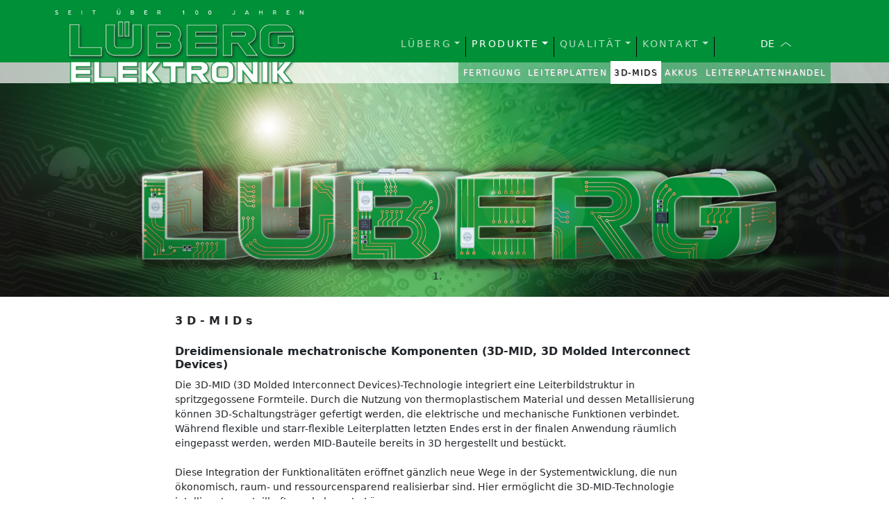

--- FILE ---
content_type: text/html; charset=utf-8
request_url: https://www.lueberg.de/produkte/entwicklung
body_size: 3788
content:
<!DOCTYPE html> <html lang="de"> <head> <meta charset="utf-8"> <!--
	This website is powered by TYPO3 - inspiring people to share!
	TYPO3 is a free open source Content Management Framework initially created by Kasper Skaarhoj and licensed under GNU/GPL.
	TYPO3 is copyright 1998-2026 of Kasper Skaarhoj. Extensions are copyright of their respective owners.
	Information and contribution at https://typo3.org/
--> <title>3D-MIDs - Lüberg Elektronik</title> <meta name="viewport" content="width=device-width, initial-scale=1, shrink-to-fit=no"> <meta name="twitter:card" content="summary"> <link rel="stylesheet" href="/typo3temp/assets/compressed/merged-3d97c0879860d5d74aa064c6ce875fef-7742654f8969bc821d31f8b416864301.1753874042.css" media="all" nonce="chNzArQaqtgQPKkwU9x7DqAYwjQspd_Xr0rlqIbsOHv8Oey3K2Rvew"> <link rel="canonical" href="https://www.lueberg.de/produkte/entwicklung"> <link rel="alternate" hreflang="de" href="https://www.lueberg.de/produkte/entwicklung"> <link rel="alternate" hreflang="en-GB" href="https://www.lueberg.de/en/products/development"> <link rel="alternate" hreflang="x-default" href="https://www.lueberg.de/produkte/entwicklung"> </head> <body> <div class="container-fluid gruen"><div class="container eins gruen"><nav class="navbar navbar-expand-lg navbar-light bg-light"><a class="navbar-brand" href="/"><img src="/typo3conf/ext/lueberg/Resources/Public/Images/logo.png" width="493" height="162" alt=""></a><button class="navbar-toggler" type="button" data-bs-toggle="collapse" data-bs-target="#navbarNavDropdown" aria-controls="navbarNavDropdown" aria-expanded="false" aria-label="Toggle navigation"><span class="navbar-toggler-icon"></span></button><div class="collapse navbar-collapse" id="navbarNavDropdown"><ul class="navbar-nav horizontal-nav"><li class="nav-item dropdown"><a href="/lueberg/profil" class="nav-link dropdown-toggle" id="dropdown2" data-bs-toggle="dropdown" aria-haspopup="true" aria-expanded="false" title="Lüberg">Lüberg</a><div class="dropdown-menu" aria-labelledby="dropdown2"><a href="/lueberg/profil" class="dropdown-item">Profil</a><a href="/lueberg/standorte" class="dropdown-item">Standorte</a><a href="/lueberg/referenz" class="dropdown-item">Referenzen</a><a href="/lueberg/leitlinien" class="dropdown-item">Leitlinien</a><a href="/lueberg/zahlen" class="dropdown-item">Zahlen</a><a href="/lueberg/historie" class="dropdown-item">Historie</a></div></li><li class="nav-item dropdown active show"><a href="/produkte/maschinenpark" class="nav-link dropdown-toggle" id="dropdown3" data-bs-toggle="dropdown" aria-haspopup="true" aria-expanded="false" title="Produkte">Produkte</a><div class="dropdown-menu" aria-labelledby="dropdown3"><a href="/produkte/maschinenpark" class="dropdown-item">Fertigung</a><a href="/produkte/fertigung" class="dropdown-item">Leiterplatten</a><a href="/produkte/entwicklung" class="dropdown-item active">3D-MIDs</a><a href="https://www.lipo24.de/" target="_blank" class="dropdown-item" rel="noreferrer">Akkus</a><a href="/service/shenzhen" class="dropdown-item">Leiterplattenhandel</a></div></li><li class="nav-item dropdown"><a href="/qualitaet/qualitaetsmanagement" class="nav-link dropdown-toggle" id="dropdown4" data-bs-toggle="dropdown" aria-haspopup="true" aria-expanded="false" title="Qualität">Qualität</a><div class="dropdown-menu" aria-labelledby="dropdown4"><a href="/qualitaet/qualitaetsmanagement" class="dropdown-item">Qualitätsmanagement</a><a href="/qualitaet/zertifizierung" class="dropdown-item">Zertifizierung</a><a href="/qualitaet/umwelt" class="dropdown-item">Umwelt</a></div></li><li class="nav-item dropdown"><a href="/kontakt/kontaktformular" class="nav-link dropdown-toggle" id="dropdown6" data-bs-toggle="dropdown" aria-haspopup="true" aria-expanded="false" title="Kontakt">Kontakt</a><div class="dropdown-menu" aria-labelledby="dropdown6"><a href="/service/beratung" class="dropdown-item">Beratung</a><a href="/service/presse" class="dropdown-item">Presse</a><a href="/service/aktuell" class="dropdown-item">Aktuell</a><a href="/service/agb" class="dropdown-item">AGB</a><a href="/kontakt/karriere" class="dropdown-item">Karriere</a><a href="/kontakt/kontaktformular" class="dropdown-item">Kontaktformular</a></div></li></ul><div class="lang dropdown show"><button class="btn btn-langSelect dropdown-toggle" type="button" id="dropdownMenuButton" data-bs-toggle="dropdown" aria-haspopup="true" aria-expanded="false">DE</button><div class="dropdown-menu" aria-labelledby="dropdownMenuButton"><a href="/produkte/entwicklung" class="dropdown-item" hreflang="de-DE">DE</a><a href="/en/products/development" class="dropdown-item" hreflang="en-GB">EN</a></div></div></div></nav></div></div><div id="carouselExampleCaptions" class="carousel slide" data-ride="carousel"><div class="navbar-layer">&nbsp;</div><ol class="carousel-indicators"><li data-target="#carouselExampleCaptions" data-slide-to="0" class="active"></li></ol><div class="carousel-inner"><div class="carousel-item active"><img src="/fileadmin/lueberg_start/02_Produktion/3_3D-MIDs/Slider_3DMIDs.jpg" width="1920" height="507" alt="" ></div></div></div><div class="container-fluid transparent"><div class="container"><div class="row grid 1col"><div class="col-md-12"><div id="c381" class="frame frame-default frame-type-text frame-layout-0"><header><h2 class=""> 3 D - M I D s </h2></header></div><div id="c89" class="frame frame-default frame-type-text frame-layout-0"><header><h2 class=""> Dreidimensionale mechatronische Komponenten (3D-MID, 3D Molded Interconnect Devices) </h2></header><p class="bodytext">Die 3D-MID (3D Molded Interconnect Devices)-Technologie integriert eine Leiterbildstruktur in spritzgegossene Formteile. Durch die Nutzung von thermoplastischem Material und dessen Metallisierung können 3D-Schaltungsträger gefertigt werden, die elektrische und mechanische Funktionen verbindet.<br> Während flexible und starr-flexible Leiterplatten letzten Endes erst in der finalen Anwendung räumlich eingepasst werden, werden MID-Bauteile bereits in 3D hergestellt und bestückt.<br><br> Diese Integration der Funktionalitäten eröffnet gänzlich neue Wege in der Systementwicklung, die nun ökonomisch, raum- und ressourcensparend realisierbar sind. Hier ermöglicht die 3D-MID-Technologie intelligente, vorteilhafte und elegante Lösungen.</p></div><div id="c568" class="frame frame-default frame-type-image frame-layout-0 frame-space-after-small"><div class="ce-image ce-left ce-above"><div class="ce-gallery" data-ce-columns="1" data-ce-images="1"><div class="ce-row"><div class="ce-column"><figure class="image"><img class="image-embed-item" src="/fileadmin/lueberg_start/02_Produktion/3_3D-MIDs/3D-MID-Demonstrator.jpg" width="800" height="579" loading="lazy" alt=""></figure></div></div></div></div></div><div id="c583" class="frame frame-default frame-type-text frame-layout-0 frame-space-after-medium"><p><em><strong>Demonstrator 3D-MID</strong><br> - Die von uns produzierten Artikel unterliegen der Geheimhaltung und dürfen nicht gezeigt werden.</em></p></div><div id="c569" class="frame frame-default frame-type-text frame-layout-0"><p>LÜBERG ELEKTRONIK ist erfahrener Anbieter für 3D-MID-Projekte in allen Prozessschritten und bietet von der kompetenten Beratung zu Material und Konstruktion über das Erstellen vom Prototypen bis zur Serienproduktion und Bestückung&nbsp;vollen und vielseitigen Service in der MID-Technologie.</p><ul><li>Herkömmliche Spritzgusstechnik mit Duroplasten oder Plastik mit Additiven</li><li>Zweikomponentenspritzguss oder Laserdirektstrukturierung als Serientechnologie</li><li>Strukturierung des Bauteils mit Leiterplattenbahnen</li><li>Metallisierung mit Cu- und anderen Metallen auf Anfrage</li><li>Bestückung von Bauteilen, voll- oder halbautomatisch</li><li>Modernste Messtechnik zur Endprüfung</li></ul></div></div></div></div></div><div class="container-fluid grau"><div class="container"><div class="row grid 1col"><div class="col-md-12"><div id="c90" class="frame frame-default frame-type-text frame-layout-0"><header><h2 class=""> 3D-MID - Ausführungen: </h2></header><p>LÜBERG ELEKTRONIK bietet von der kompetenten Beratung über das Erstellen vom Prototypen bis zur Serienproduktion und Bestückung vollen und vielseitigen Service in der MID-Technologie.</p><ul><li>POP (plating on plastic); Metallisierung und Strukturierung von technischen Polymeren</li><li>Generierung dreidimensionaler Leiterstrukturen</li><li>Endfinish: Alle am Markt verfügbaren Systeme</li></ul></div></div></div></div></div><div class="container-fluid transparent"><div class="container"><div class="row grid 1col"><div class="col-md-12"><div id="c91" class="frame frame-default frame-type-text frame-layout-0"><header><h2 class=""> 3D-MIDs - Vorteile: </h2></header><p><strong>Gestaltungsfreiheit</strong></p><ul><li>Integration Elektronik-Mechanik</li><li>Umsetzung neuer Funktionalitäten</li><li>Miniaturisierung: Raum-, Volumen- und Gewichtsersparnis</li></ul><p><br><strong>Umweltverträglichkeit / Nachhaltigkeit</strong></p><ul><li>Einsparung von Ressourcen bei der Herstellung</li><li>Reduzierung der Werkstoffvielfalt</li><li>Verbesserung des Materialrecycling</li><li>geringerer Materialverbrauch</li><li>unkritische Entsorgung</li></ul></div></div></div></div></div><div class="container-fluid grau"><div class="container"><div class="row grid 1col"><div class="col-md-12"><div id="c94" class="frame frame-default frame-type-text frame-layout-0"><header><h2 class=""> Beratung / Service 3D-MIDs </h2></header><p>Sprechen Sie mit unserem Vertriebsteam, Sie werden ausnahmslos durch Ingenieure <a href="/service/beratung">beraten</a>. Gemeinsam suchen wir nach einer funktionellen und optimierten Lösung für Ihre Anwendungen.<br> Wir freuen uns auf Ihre Kontaktaufnahme.</p><p><strong>Ansprechpartner Vertrieb:</strong><br> Herr Stefan Glöde<br> Tel. +49 - (0)9 61 -&nbsp; 38 15 9 - 30<br><a href="/kontakt/kontaktformular">zum Kontaktformular</a></p><p>&nbsp;</p></div></div></div></div></div><footer class="container-fluid gruen"><div class="container"><div class="row"><div class="col-md-12"><div class="row grid 3col"><div class="col-md-4"><div id="c484" class="frame frame-default frame-type-text frame-layout-0 frame-space-before-extra-small"><p><strong>Lüberg Elektronik GmbH</strong><br><strong>&amp; Co. Rothfischer KG</strong><br><strong>Marienstraße 20</strong><br><strong>90402 Nürnberg</strong><br><strong>Tel. +49-(0)9 11-99 53 4-0</strong><br><strong>e-Mail:</strong>&nbsp;<a href="#" data-mailto-token="nbjmup+jogpAmvfcfsh/dpn" data-mailto-vector="1"><strong>info(at)lueberg.com</strong></a></p></div></div><div class="col-md-4"></div><div class="col-md-4"><div id="c486" class="frame frame-default frame-type-menu_subpages frame-layout-0"><ul><li><a href="/sitemap" title="Sitemap"><span>Sitemap</span></a></li><li><a href="/impressum" title="Impressum"><span>Impressum</span></a></li><li><a href="/datenschutz" title="Datenschutz"><span>Datenschutz</span></a></li><li><a href="https://hgs.white-sparrow.net/publicweb/MKM.LUEBERG" title="Hinweisgebersystem"><span>Hinweisgebersystem</span></a></li></ul></div></div></div></div></div></div></div></div></footer> <script src="/typo3temp/assets/compressed/merged-1ccee66acde9688fe1f64ea6a986923b.1757940770.js" nonce="chNzArQaqtgQPKkwU9x7DqAYwjQspd_Xr0rlqIbsOHv8Oey3K2Rvew"></script> </body> </html>